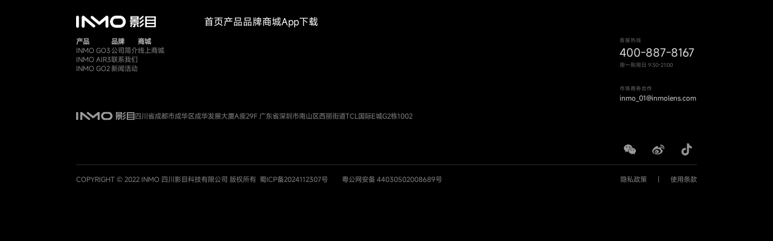

--- FILE ---
content_type: text/html
request_url: https://inmolens.com/blog/2022/05/02/inmo%E6%98%9F%E7%90%83-%E9%A6%96%E5%8F%91%E5%8E%9F%E4%BD%8F%E6%B0%91%E5%AE%9E%E5%BD%95/
body_size: 391
content:
<!doctype html>
<html lang="">
  <head>
    <meta charset="UTF-8" />
    <meta name="color-scheme" content="light" />
    <link rel="icon" href="/favicon.ico" />
    <meta
      name="viewport"
      content="width=device-width, initial-scale=1.0, maximum-scale=1.0, minimum-scale=1.0, user-scalable=no"
    />
    <title>影目INMO-定义未来眼镜</title>
    <script type="module" crossorigin src="/assets/index-C8ZzoQyV.js"></script>
    <link rel="stylesheet" crossorigin href="/assets/index-BD_mMIti.css">
  </head>
  <body>
    <div id="app"></div>
  </body>
</html>


--- FILE ---
content_type: image/svg+xml
request_url: https://inmoverse.oss-cn-shenzhen.aliyuncs.com/website/image/layout/footerlogo.svg
body_size: 5309
content:
<svg width="97" height="14" viewBox="0 0 97 14" fill="none" xmlns="http://www.w3.org/2000/svg">
<g opacity="0.6" clip-path="url(#clip0_26_1130)">
<path d="M3.4366 1.65171C3.4366 0.739495 2.66729 0 1.7183 0C0.76931 0 0 0.739495 0 1.65171V12.3483C0 13.2605 0.76931 14 1.7183 14C2.66729 14 3.4366 13.2605 3.4366 12.3483V1.65171Z" fill="white"/>
<path d="M53.0413 0H48.542C44.5196 0 41.2578 3.1335 41.2578 7C41.2578 10.8665 44.5176 14 48.54 14H53.0392C57.0616 14 60.3215 10.8665 60.3215 7C60.3215 3.1335 57.0616 0 53.0413 0ZM53.0413 10.6966H48.542C46.4188 10.6966 44.6964 9.04093 44.6964 7C44.6964 4.95907 46.4168 3.30342 48.542 3.30342H53.0413C54.1019 3.30342 55.0638 3.71634 55.7606 4.38611C56.4553 5.05391 56.8869 5.97855 56.8869 7C56.8869 9.04093 55.1645 10.6966 53.0413 10.6966Z" fill="white"/>
<path d="M22.8227 13.1287C23.4332 12.4293 23.3386 11.3881 22.611 10.8013L9.6991 0.387242C9.55317 0.268699 9.17087 0 8.5933 0C7.64371 0 6.875 0.738922 6.875 1.65171V12.3483C6.875 13.2611 7.64371 14 8.5933 14C9.54289 14 10.3116 13.2611 10.3116 12.3483V5.19419L20.4015 13.3322C21.1291 13.919 22.2123 13.8281 22.8227 13.1287Z" fill="white"/>
<path d="M37.3509 14C38.3005 14 39.0692 13.2611 39.0692 12.3483V1.65171C39.0692 0.738922 38.3005 0 37.3509 0C36.9727 0 36.5739 0.120519 36.243 0.387242L28.1839 6.88738L20.4741 0.667796C19.7465 0.0810048 18.6633 0.171888 18.0529 0.871295C17.4424 1.5707 17.537 2.61191 18.2646 3.1987L27.076 10.3074C27.7255 10.8329 28.6587 10.8191 29.2897 10.3093L35.6305 5.19419V12.3483C35.6305 13.2611 36.3992 14 37.3488 14H37.3509Z" fill="white"/>
<path d="M83.9559 1.15394V13.1209C83.9559 13.2928 84.0998 13.4311 84.2786 13.4311H96.5102C96.689 13.4311 96.8329 13.2928 96.8329 13.1209V1.15394C96.8329 0.982051 96.689 0.84375 96.5102 0.84375H84.2786C84.0998 0.84375 83.9559 0.982051 83.9559 1.15394ZM95.1064 2.37889V4.5265H85.6825V2.37889H95.1064ZM95.1064 6.06165V8.20926H85.6825V6.06165H95.1064ZM85.6825 11.894V9.74638H95.1064V11.894H85.6825Z" fill="white"/>
<path d="M74.1581 10.2101H75.6113C75.7901 10.2101 75.934 10.0718 75.934 9.89994V7.77406C75.934 7.60217 75.7901 7.46387 75.6113 7.46387H66.2757C66.0969 7.46387 65.953 7.60217 65.953 7.77406V9.89994C65.953 10.0718 66.0969 10.2101 66.2757 10.2101H70.3659V11.6129C70.3659 11.6741 70.3145 11.7235 70.2508 11.7235H69.3711C69.1923 11.7235 69.0484 11.8618 69.0484 12.0337V13.1184C69.0484 13.2903 69.1923 13.4286 69.3711 13.4286H70.2508C71.295 13.4286 72.1418 12.6146 72.1418 11.6109V10.2082H74.1602L74.1581 10.2101ZM67.7268 8.48532H74.1581V9.18473H67.7268V8.48532Z" fill="white"/>
<path d="M75.9999 5.56792H71.7884V5.03843H75.6114C75.7903 5.03843 75.9341 4.90013 75.9341 4.72824V0.879525C75.9341 0.707637 75.7903 0.569336 75.6114 0.569336H66.2759C66.0971 0.569336 65.9532 0.707637 65.9532 0.879525V4.72824C65.9532 4.90013 66.0971 5.03843 66.2759 5.03843H70.0126V5.56792H65.8011C65.6223 5.56792 65.4784 5.70623 65.4784 5.87811V6.62296C65.4784 6.79485 65.6223 6.93315 65.8011 6.93315H75.9979C76.1767 6.93315 76.3206 6.79485 76.3206 6.62296V5.87811C76.3206 5.70623 76.1767 5.56792 75.9979 5.56792H75.9999ZM74.1583 1.59276V2.29217H67.727V1.59276H74.1583ZM67.727 3.31757H74.1583V4.01698H67.727V3.31757Z" fill="white"/>
<path d="M66.0249 11.5755C65.9016 11.8284 65.77 12.0833 65.6364 12.3322C65.5542 12.4844 65.6138 12.6701 65.77 12.7491L66.7669 13.2608C66.9272 13.3438 67.1245 13.2826 67.2067 13.1284C67.3527 12.8558 67.4965 12.5792 67.6322 12.3006C67.7925 11.9707 67.9467 11.6368 68.0926 11.2989C68.1604 11.1389 68.0803 10.9571 67.9138 10.8939L66.8655 10.4909C66.7011 10.4276 66.5141 10.5047 66.4462 10.6627C66.3126 10.969 66.1729 11.2752 66.0249 11.5755Z" fill="white"/>
<path d="M74.5698 10.6122L73.6901 11.2939C73.5523 11.4005 73.5297 11.5942 73.6407 11.7285C73.8216 11.9498 74.0025 12.1731 74.1772 12.4003C74.3745 12.6532 74.5698 12.912 74.7609 13.1728C74.8637 13.313 75.0631 13.3466 75.209 13.2498L76.138 12.6314C76.286 12.5326 76.323 12.339 76.2202 12.1968C76.0168 11.9202 75.8092 11.6436 75.5975 11.3749C75.4104 11.1338 75.2172 10.8948 75.024 10.6596C74.913 10.5253 74.7075 10.5036 74.5677 10.6122H74.5698Z" fill="white"/>
<path d="M82.0753 0.924722L81.2265 0.207533C81.0949 0.0968926 80.8956 0.104795 80.7763 0.229266C79.6788 1.37914 78.242 2.53296 76.8362 3.39043C76.6882 3.48131 76.645 3.66901 76.7355 3.81323L77.3233 4.73985C77.4158 4.88803 77.6193 4.93545 77.7693 4.84259C79.3129 3.90214 80.8935 2.63175 82.1 1.36531C82.2213 1.23689 82.2089 1.03931 82.0733 0.924722H82.0753Z" fill="white"/>
<path d="M82.2439 5.11751L81.3724 4.42798C81.2388 4.32129 81.0395 4.33512 80.9244 4.46157C79.8946 5.59959 78.4415 6.76527 77.0171 7.59309C76.867 7.68003 76.8198 7.86574 76.9061 8.01195L77.4693 8.95239C77.5597 9.10453 77.7632 9.15194 77.9194 9.06304C79.5247 8.13247 81.1176 6.85417 82.2809 5.56205C82.4001 5.42967 82.3837 5.22815 82.2439 5.11751Z" fill="white"/>
<path d="M81.0845 8.66567C80.0548 9.80369 78.6016 10.9694 77.1772 11.7972C77.0272 11.8841 76.9799 12.0698 77.0663 12.2161L77.6294 13.1565C77.7199 13.3086 77.9233 13.356 78.0796 13.2671C79.6848 12.3366 81.2777 11.0583 82.4411 9.76615C82.5603 9.63378 82.5439 9.43225 82.4041 9.32161L81.5326 8.63208C81.399 8.52539 81.1996 8.53922 81.0845 8.66567Z" fill="white"/>
</g>
<defs>
<clipPath id="clip0_26_1130">
<rect width="96.8333" height="14" fill="white"/>
</clipPath>
</defs>
</svg>
